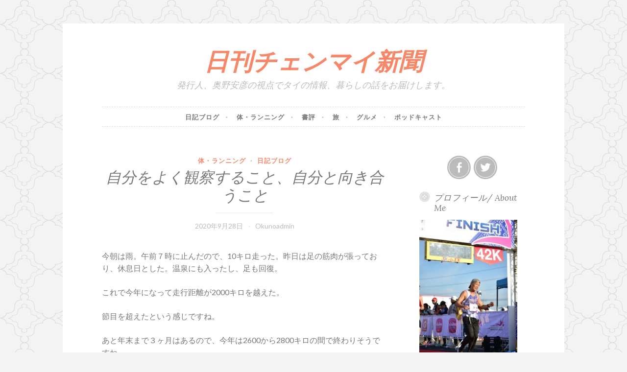

--- FILE ---
content_type: text/html; charset=UTF-8
request_url: http://norththai.jp/2020/09/28/%E8%87%AA%E5%88%86%E3%82%92%E3%82%88%E3%81%8F%E8%A6%B3%E5%AF%9F%E3%81%99%E3%82%8B%E3%81%93%E3%81%A8%E3%80%81%E8%87%AA%E5%88%86%E3%81%A8%E5%90%91%E3%81%8D%E5%90%88%E3%81%86%E3%81%93%E3%81%A8/
body_size: 15627
content:
<!DOCTYPE html>
<html lang="en-US">
<head>
<meta charset="UTF-8">
<meta name="viewport" content="width=device-width, initial-scale=1">
<link rel="profile" href="http://gmpg.org/xfn/11">
<link rel="pingback" href="http://norththai.jp/xmlrpc.php">

<title>自分をよく観察すること、自分と向き合うこと &#8211; 日刊チェンマイ新聞</title>
<meta name='robots' content='max-image-preview:large' />

            <script data-no-defer="1" data-ezscrex="false" data-cfasync="false" data-pagespeed-no-defer data-cookieconsent="ignore">
                var ctPublicFunctions = {"_ajax_nonce":"32564ee0c0","_rest_nonce":"b6317541b2","_ajax_url":"\/wp-admin\/admin-ajax.php","_rest_url":"http:\/\/norththai.jp\/wp-json\/","data__cookies_type":"none","data__ajax_type":"admin_ajax","text__wait_for_decoding":"Decoding the contact data, let us a few seconds to finish. Anti-Spam by CleanTalk","cookiePrefix":"","wprocket_detected":false}
            </script>
        
            <script data-no-defer="1" data-ezscrex="false" data-cfasync="false" data-pagespeed-no-defer data-cookieconsent="ignore">
                var ctPublic = {"_ajax_nonce":"32564ee0c0","settings__forms__check_internal":"0","settings__forms__check_external":"0","settings__forms__search_test":"1","settings__data__bot_detector_enabled":"1","blog_home":"http:\/\/norththai.jp\/","pixel__setting":"3","pixel__enabled":false,"pixel__url":"https:\/\/moderate6-v4.cleantalk.org\/pixel\/f7a958d2b9005f632a0b57ccd13f825b.gif","data__email_check_before_post":"1","data__cookies_type":"none","data__key_is_ok":true,"data__visible_fields_required":true,"data__to_local_storage":{"apbct_cookies_test":"%7B%22cookies_names%22%3A%5B%22apbct_timestamp%22%2C%22apbct_site_landing_ts%22%5D%2C%22check_value%22%3A%220b8cf3f77887f94660bebe248db7c10b%22%7D","apbct_site_landing_ts":"1769447153"},"wl_brandname":"Anti-Spam by CleanTalk","wl_brandname_short":"CleanTalk","ct_checkjs_key":838691604,"emailEncoderPassKey":"17fdb092e4ba6cf74fb4e6b22983536c","bot_detector_forms_excluded":"W10=","advancedCacheExists":false,"varnishCacheExists":false,"wc_ajax_add_to_cart":false}
            </script>
        <link rel='dns-prefetch' href='//moderate.cleantalk.org' />
<link rel='dns-prefetch' href='//fonts.googleapis.com' />
<link rel="alternate" type="application/rss+xml" title="日刊チェンマイ新聞 &raquo; Feed" href="http://norththai.jp/feed/" />
<link rel="alternate" type="application/rss+xml" title="日刊チェンマイ新聞 &raquo; Comments Feed" href="http://norththai.jp/comments/feed/" />
<link rel="alternate" type="application/rss+xml" title="日刊チェンマイ新聞 &raquo; 自分をよく観察すること、自分と向き合うこと Comments Feed" href="http://norththai.jp/2020/09/28/%e8%87%aa%e5%88%86%e3%82%92%e3%82%88%e3%81%8f%e8%a6%b3%e5%af%9f%e3%81%99%e3%82%8b%e3%81%93%e3%81%a8%e3%80%81%e8%87%aa%e5%88%86%e3%81%a8%e5%90%91%e3%81%8d%e5%90%88%e3%81%86%e3%81%93%e3%81%a8/feed/" />
<script type="text/javascript">
/* <![CDATA[ */
window._wpemojiSettings = {"baseUrl":"https:\/\/s.w.org\/images\/core\/emoji\/15.0.3\/72x72\/","ext":".png","svgUrl":"https:\/\/s.w.org\/images\/core\/emoji\/15.0.3\/svg\/","svgExt":".svg","source":{"concatemoji":"http:\/\/norththai.jp\/wp-includes\/js\/wp-emoji-release.min.js?ver=6.6.4"}};
/*! This file is auto-generated */
!function(i,n){var o,s,e;function c(e){try{var t={supportTests:e,timestamp:(new Date).valueOf()};sessionStorage.setItem(o,JSON.stringify(t))}catch(e){}}function p(e,t,n){e.clearRect(0,0,e.canvas.width,e.canvas.height),e.fillText(t,0,0);var t=new Uint32Array(e.getImageData(0,0,e.canvas.width,e.canvas.height).data),r=(e.clearRect(0,0,e.canvas.width,e.canvas.height),e.fillText(n,0,0),new Uint32Array(e.getImageData(0,0,e.canvas.width,e.canvas.height).data));return t.every(function(e,t){return e===r[t]})}function u(e,t,n){switch(t){case"flag":return n(e,"\ud83c\udff3\ufe0f\u200d\u26a7\ufe0f","\ud83c\udff3\ufe0f\u200b\u26a7\ufe0f")?!1:!n(e,"\ud83c\uddfa\ud83c\uddf3","\ud83c\uddfa\u200b\ud83c\uddf3")&&!n(e,"\ud83c\udff4\udb40\udc67\udb40\udc62\udb40\udc65\udb40\udc6e\udb40\udc67\udb40\udc7f","\ud83c\udff4\u200b\udb40\udc67\u200b\udb40\udc62\u200b\udb40\udc65\u200b\udb40\udc6e\u200b\udb40\udc67\u200b\udb40\udc7f");case"emoji":return!n(e,"\ud83d\udc26\u200d\u2b1b","\ud83d\udc26\u200b\u2b1b")}return!1}function f(e,t,n){var r="undefined"!=typeof WorkerGlobalScope&&self instanceof WorkerGlobalScope?new OffscreenCanvas(300,150):i.createElement("canvas"),a=r.getContext("2d",{willReadFrequently:!0}),o=(a.textBaseline="top",a.font="600 32px Arial",{});return e.forEach(function(e){o[e]=t(a,e,n)}),o}function t(e){var t=i.createElement("script");t.src=e,t.defer=!0,i.head.appendChild(t)}"undefined"!=typeof Promise&&(o="wpEmojiSettingsSupports",s=["flag","emoji"],n.supports={everything:!0,everythingExceptFlag:!0},e=new Promise(function(e){i.addEventListener("DOMContentLoaded",e,{once:!0})}),new Promise(function(t){var n=function(){try{var e=JSON.parse(sessionStorage.getItem(o));if("object"==typeof e&&"number"==typeof e.timestamp&&(new Date).valueOf()<e.timestamp+604800&&"object"==typeof e.supportTests)return e.supportTests}catch(e){}return null}();if(!n){if("undefined"!=typeof Worker&&"undefined"!=typeof OffscreenCanvas&&"undefined"!=typeof URL&&URL.createObjectURL&&"undefined"!=typeof Blob)try{var e="postMessage("+f.toString()+"("+[JSON.stringify(s),u.toString(),p.toString()].join(",")+"));",r=new Blob([e],{type:"text/javascript"}),a=new Worker(URL.createObjectURL(r),{name:"wpTestEmojiSupports"});return void(a.onmessage=function(e){c(n=e.data),a.terminate(),t(n)})}catch(e){}c(n=f(s,u,p))}t(n)}).then(function(e){for(var t in e)n.supports[t]=e[t],n.supports.everything=n.supports.everything&&n.supports[t],"flag"!==t&&(n.supports.everythingExceptFlag=n.supports.everythingExceptFlag&&n.supports[t]);n.supports.everythingExceptFlag=n.supports.everythingExceptFlag&&!n.supports.flag,n.DOMReady=!1,n.readyCallback=function(){n.DOMReady=!0}}).then(function(){return e}).then(function(){var e;n.supports.everything||(n.readyCallback(),(e=n.source||{}).concatemoji?t(e.concatemoji):e.wpemoji&&e.twemoji&&(t(e.twemoji),t(e.wpemoji)))}))}((window,document),window._wpemojiSettings);
/* ]]> */
</script>
<style id='wp-emoji-styles-inline-css' type='text/css'>

	img.wp-smiley, img.emoji {
		display: inline !important;
		border: none !important;
		box-shadow: none !important;
		height: 1em !important;
		width: 1em !important;
		margin: 0 0.07em !important;
		vertical-align: -0.1em !important;
		background: none !important;
		padding: 0 !important;
	}
</style>
<link rel='stylesheet' id='wp-block-library-css' href='http://norththai.jp/wp-includes/css/dist/block-library/style.min.css?ver=6.6.4' type='text/css' media='all' />
<style id='classic-theme-styles-inline-css' type='text/css'>
/*! This file is auto-generated */
.wp-block-button__link{color:#fff;background-color:#32373c;border-radius:9999px;box-shadow:none;text-decoration:none;padding:calc(.667em + 2px) calc(1.333em + 2px);font-size:1.125em}.wp-block-file__button{background:#32373c;color:#fff;text-decoration:none}
</style>
<style id='global-styles-inline-css' type='text/css'>
:root{--wp--preset--aspect-ratio--square: 1;--wp--preset--aspect-ratio--4-3: 4/3;--wp--preset--aspect-ratio--3-4: 3/4;--wp--preset--aspect-ratio--3-2: 3/2;--wp--preset--aspect-ratio--2-3: 2/3;--wp--preset--aspect-ratio--16-9: 16/9;--wp--preset--aspect-ratio--9-16: 9/16;--wp--preset--color--black: #000000;--wp--preset--color--cyan-bluish-gray: #abb8c3;--wp--preset--color--white: #ffffff;--wp--preset--color--pale-pink: #f78da7;--wp--preset--color--vivid-red: #cf2e2e;--wp--preset--color--luminous-vivid-orange: #ff6900;--wp--preset--color--luminous-vivid-amber: #fcb900;--wp--preset--color--light-green-cyan: #7bdcb5;--wp--preset--color--vivid-green-cyan: #00d084;--wp--preset--color--pale-cyan-blue: #8ed1fc;--wp--preset--color--vivid-cyan-blue: #0693e3;--wp--preset--color--vivid-purple: #9b51e0;--wp--preset--gradient--vivid-cyan-blue-to-vivid-purple: linear-gradient(135deg,rgba(6,147,227,1) 0%,rgb(155,81,224) 100%);--wp--preset--gradient--light-green-cyan-to-vivid-green-cyan: linear-gradient(135deg,rgb(122,220,180) 0%,rgb(0,208,130) 100%);--wp--preset--gradient--luminous-vivid-amber-to-luminous-vivid-orange: linear-gradient(135deg,rgba(252,185,0,1) 0%,rgba(255,105,0,1) 100%);--wp--preset--gradient--luminous-vivid-orange-to-vivid-red: linear-gradient(135deg,rgba(255,105,0,1) 0%,rgb(207,46,46) 100%);--wp--preset--gradient--very-light-gray-to-cyan-bluish-gray: linear-gradient(135deg,rgb(238,238,238) 0%,rgb(169,184,195) 100%);--wp--preset--gradient--cool-to-warm-spectrum: linear-gradient(135deg,rgb(74,234,220) 0%,rgb(151,120,209) 20%,rgb(207,42,186) 40%,rgb(238,44,130) 60%,rgb(251,105,98) 80%,rgb(254,248,76) 100%);--wp--preset--gradient--blush-light-purple: linear-gradient(135deg,rgb(255,206,236) 0%,rgb(152,150,240) 100%);--wp--preset--gradient--blush-bordeaux: linear-gradient(135deg,rgb(254,205,165) 0%,rgb(254,45,45) 50%,rgb(107,0,62) 100%);--wp--preset--gradient--luminous-dusk: linear-gradient(135deg,rgb(255,203,112) 0%,rgb(199,81,192) 50%,rgb(65,88,208) 100%);--wp--preset--gradient--pale-ocean: linear-gradient(135deg,rgb(255,245,203) 0%,rgb(182,227,212) 50%,rgb(51,167,181) 100%);--wp--preset--gradient--electric-grass: linear-gradient(135deg,rgb(202,248,128) 0%,rgb(113,206,126) 100%);--wp--preset--gradient--midnight: linear-gradient(135deg,rgb(2,3,129) 0%,rgb(40,116,252) 100%);--wp--preset--font-size--small: 13px;--wp--preset--font-size--medium: 20px;--wp--preset--font-size--large: 36px;--wp--preset--font-size--x-large: 42px;--wp--preset--spacing--20: 0.44rem;--wp--preset--spacing--30: 0.67rem;--wp--preset--spacing--40: 1rem;--wp--preset--spacing--50: 1.5rem;--wp--preset--spacing--60: 2.25rem;--wp--preset--spacing--70: 3.38rem;--wp--preset--spacing--80: 5.06rem;--wp--preset--shadow--natural: 6px 6px 9px rgba(0, 0, 0, 0.2);--wp--preset--shadow--deep: 12px 12px 50px rgba(0, 0, 0, 0.4);--wp--preset--shadow--sharp: 6px 6px 0px rgba(0, 0, 0, 0.2);--wp--preset--shadow--outlined: 6px 6px 0px -3px rgba(255, 255, 255, 1), 6px 6px rgba(0, 0, 0, 1);--wp--preset--shadow--crisp: 6px 6px 0px rgba(0, 0, 0, 1);}:where(.is-layout-flex){gap: 0.5em;}:where(.is-layout-grid){gap: 0.5em;}body .is-layout-flex{display: flex;}.is-layout-flex{flex-wrap: wrap;align-items: center;}.is-layout-flex > :is(*, div){margin: 0;}body .is-layout-grid{display: grid;}.is-layout-grid > :is(*, div){margin: 0;}:where(.wp-block-columns.is-layout-flex){gap: 2em;}:where(.wp-block-columns.is-layout-grid){gap: 2em;}:where(.wp-block-post-template.is-layout-flex){gap: 1.25em;}:where(.wp-block-post-template.is-layout-grid){gap: 1.25em;}.has-black-color{color: var(--wp--preset--color--black) !important;}.has-cyan-bluish-gray-color{color: var(--wp--preset--color--cyan-bluish-gray) !important;}.has-white-color{color: var(--wp--preset--color--white) !important;}.has-pale-pink-color{color: var(--wp--preset--color--pale-pink) !important;}.has-vivid-red-color{color: var(--wp--preset--color--vivid-red) !important;}.has-luminous-vivid-orange-color{color: var(--wp--preset--color--luminous-vivid-orange) !important;}.has-luminous-vivid-amber-color{color: var(--wp--preset--color--luminous-vivid-amber) !important;}.has-light-green-cyan-color{color: var(--wp--preset--color--light-green-cyan) !important;}.has-vivid-green-cyan-color{color: var(--wp--preset--color--vivid-green-cyan) !important;}.has-pale-cyan-blue-color{color: var(--wp--preset--color--pale-cyan-blue) !important;}.has-vivid-cyan-blue-color{color: var(--wp--preset--color--vivid-cyan-blue) !important;}.has-vivid-purple-color{color: var(--wp--preset--color--vivid-purple) !important;}.has-black-background-color{background-color: var(--wp--preset--color--black) !important;}.has-cyan-bluish-gray-background-color{background-color: var(--wp--preset--color--cyan-bluish-gray) !important;}.has-white-background-color{background-color: var(--wp--preset--color--white) !important;}.has-pale-pink-background-color{background-color: var(--wp--preset--color--pale-pink) !important;}.has-vivid-red-background-color{background-color: var(--wp--preset--color--vivid-red) !important;}.has-luminous-vivid-orange-background-color{background-color: var(--wp--preset--color--luminous-vivid-orange) !important;}.has-luminous-vivid-amber-background-color{background-color: var(--wp--preset--color--luminous-vivid-amber) !important;}.has-light-green-cyan-background-color{background-color: var(--wp--preset--color--light-green-cyan) !important;}.has-vivid-green-cyan-background-color{background-color: var(--wp--preset--color--vivid-green-cyan) !important;}.has-pale-cyan-blue-background-color{background-color: var(--wp--preset--color--pale-cyan-blue) !important;}.has-vivid-cyan-blue-background-color{background-color: var(--wp--preset--color--vivid-cyan-blue) !important;}.has-vivid-purple-background-color{background-color: var(--wp--preset--color--vivid-purple) !important;}.has-black-border-color{border-color: var(--wp--preset--color--black) !important;}.has-cyan-bluish-gray-border-color{border-color: var(--wp--preset--color--cyan-bluish-gray) !important;}.has-white-border-color{border-color: var(--wp--preset--color--white) !important;}.has-pale-pink-border-color{border-color: var(--wp--preset--color--pale-pink) !important;}.has-vivid-red-border-color{border-color: var(--wp--preset--color--vivid-red) !important;}.has-luminous-vivid-orange-border-color{border-color: var(--wp--preset--color--luminous-vivid-orange) !important;}.has-luminous-vivid-amber-border-color{border-color: var(--wp--preset--color--luminous-vivid-amber) !important;}.has-light-green-cyan-border-color{border-color: var(--wp--preset--color--light-green-cyan) !important;}.has-vivid-green-cyan-border-color{border-color: var(--wp--preset--color--vivid-green-cyan) !important;}.has-pale-cyan-blue-border-color{border-color: var(--wp--preset--color--pale-cyan-blue) !important;}.has-vivid-cyan-blue-border-color{border-color: var(--wp--preset--color--vivid-cyan-blue) !important;}.has-vivid-purple-border-color{border-color: var(--wp--preset--color--vivid-purple) !important;}.has-vivid-cyan-blue-to-vivid-purple-gradient-background{background: var(--wp--preset--gradient--vivid-cyan-blue-to-vivid-purple) !important;}.has-light-green-cyan-to-vivid-green-cyan-gradient-background{background: var(--wp--preset--gradient--light-green-cyan-to-vivid-green-cyan) !important;}.has-luminous-vivid-amber-to-luminous-vivid-orange-gradient-background{background: var(--wp--preset--gradient--luminous-vivid-amber-to-luminous-vivid-orange) !important;}.has-luminous-vivid-orange-to-vivid-red-gradient-background{background: var(--wp--preset--gradient--luminous-vivid-orange-to-vivid-red) !important;}.has-very-light-gray-to-cyan-bluish-gray-gradient-background{background: var(--wp--preset--gradient--very-light-gray-to-cyan-bluish-gray) !important;}.has-cool-to-warm-spectrum-gradient-background{background: var(--wp--preset--gradient--cool-to-warm-spectrum) !important;}.has-blush-light-purple-gradient-background{background: var(--wp--preset--gradient--blush-light-purple) !important;}.has-blush-bordeaux-gradient-background{background: var(--wp--preset--gradient--blush-bordeaux) !important;}.has-luminous-dusk-gradient-background{background: var(--wp--preset--gradient--luminous-dusk) !important;}.has-pale-ocean-gradient-background{background: var(--wp--preset--gradient--pale-ocean) !important;}.has-electric-grass-gradient-background{background: var(--wp--preset--gradient--electric-grass) !important;}.has-midnight-gradient-background{background: var(--wp--preset--gradient--midnight) !important;}.has-small-font-size{font-size: var(--wp--preset--font-size--small) !important;}.has-medium-font-size{font-size: var(--wp--preset--font-size--medium) !important;}.has-large-font-size{font-size: var(--wp--preset--font-size--large) !important;}.has-x-large-font-size{font-size: var(--wp--preset--font-size--x-large) !important;}
:where(.wp-block-post-template.is-layout-flex){gap: 1.25em;}:where(.wp-block-post-template.is-layout-grid){gap: 1.25em;}
:where(.wp-block-columns.is-layout-flex){gap: 2em;}:where(.wp-block-columns.is-layout-grid){gap: 2em;}
:root :where(.wp-block-pullquote){font-size: 1.5em;line-height: 1.6;}
</style>
<link rel='stylesheet' id='ct_public_css-css' href='http://norththai.jp/wp-content/plugins/cleantalk-spam-protect/css/cleantalk-public.min.css?ver=6.40' type='text/css' media='all' />
<link rel='stylesheet' id='ct_email_decoder_css-css' href='http://norththai.jp/wp-content/plugins/cleantalk-spam-protect/css/cleantalk-email-decoder.min.css?ver=6.40' type='text/css' media='all' />
<link rel='stylesheet' id='ssb-front-css-css' href='http://norththai.jp/wp-content/plugins/simple-social-buttons/assets/css/front.css?ver=5.3.1' type='text/css' media='all' />
<link rel='stylesheet' id='wp-show-posts-css' href='http://norththai.jp/wp-content/plugins/wp-show-posts/css/wp-show-posts-min.css?ver=1.1.6' type='text/css' media='all' />
<link rel='stylesheet' id='button-style-css' href='http://norththai.jp/wp-content/themes/button/style.css?ver=6.6.4' type='text/css' media='all' />
<link rel='stylesheet' id='button-fonts-css' href='//fonts.googleapis.com/css?family=Lato%3A400%2C300%2C300italic%2C400italic%2C700%2C700italic%7CLora%3A400italic%2C700italic&#038;subset=latin%2Clatin-ext' type='text/css' media='all' />
<link rel='stylesheet' id='genericons-css' href='http://norththai.jp/wp-content/themes/button/fonts/genericons.css' type='text/css' media='all' />
<script type="text/javascript" src="http://norththai.jp/wp-content/plugins/simple-social-buttons/assets/js/frontend-blocks.js?ver=5.3.1" id="ssb-blocks-front-js-js"></script>
<script type="text/javascript" src="http://norththai.jp/wp-includes/js/jquery/jquery.min.js?ver=3.7.1" id="jquery-core-js"></script>
<script type="text/javascript" src="http://norththai.jp/wp-includes/js/jquery/jquery-migrate.min.js?ver=3.4.1" id="jquery-migrate-js"></script>
<script type="text/javascript" data-pagespeed-no-defer src="http://norththai.jp/wp-content/plugins/cleantalk-spam-protect/js/apbct-public-bundle.min.js?ver=6.40" id="ct_public_functions-js"></script>
<script type="text/javascript" src="https://moderate.cleantalk.org/ct-bot-detector-wrapper.js?ver=6.40" id="ct_bot_detector-js"></script>
<script type="text/javascript" id="ssb-front-js-js-extra">
/* <![CDATA[ */
var SSB = {"ajax_url":"http:\/\/norththai.jp\/wp-admin\/admin-ajax.php","fb_share_nonce":"ffbc8fa10c"};
/* ]]> */
</script>
<script type="text/javascript" src="http://norththai.jp/wp-content/plugins/simple-social-buttons/assets/js/front.js?ver=5.3.1" id="ssb-front-js-js"></script>
<link rel="https://api.w.org/" href="http://norththai.jp/wp-json/" /><link rel="alternate" title="JSON" type="application/json" href="http://norththai.jp/wp-json/wp/v2/posts/225" /><link rel="EditURI" type="application/rsd+xml" title="RSD" href="http://norththai.jp/xmlrpc.php?rsd" />
<meta name="generator" content="WordPress 6.6.4" />
<link rel="canonical" href="http://norththai.jp/2020/09/28/%e8%87%aa%e5%88%86%e3%82%92%e3%82%88%e3%81%8f%e8%a6%b3%e5%af%9f%e3%81%99%e3%82%8b%e3%81%93%e3%81%a8%e3%80%81%e8%87%aa%e5%88%86%e3%81%a8%e5%90%91%e3%81%8d%e5%90%88%e3%81%86%e3%81%93%e3%81%a8/" />
<link rel='shortlink' href='http://norththai.jp/?p=225' />
<link rel="alternate" title="oEmbed (JSON)" type="application/json+oembed" href="http://norththai.jp/wp-json/oembed/1.0/embed?url=http%3A%2F%2Fnorththai.jp%2F2020%2F09%2F28%2F%25e8%2587%25aa%25e5%2588%2586%25e3%2582%2592%25e3%2582%2588%25e3%2581%258f%25e8%25a6%25b3%25e5%25af%259f%25e3%2581%2599%25e3%2582%258b%25e3%2581%2593%25e3%2581%25a8%25e3%2580%2581%25e8%2587%25aa%25e5%2588%2586%25e3%2581%25a8%25e5%2590%2591%25e3%2581%258d%25e5%2590%2588%25e3%2581%2586%25e3%2581%2593%25e3%2581%25a8%2F" />
<link rel="alternate" title="oEmbed (XML)" type="text/xml+oembed" href="http://norththai.jp/wp-json/oembed/1.0/embed?url=http%3A%2F%2Fnorththai.jp%2F2020%2F09%2F28%2F%25e8%2587%25aa%25e5%2588%2586%25e3%2582%2592%25e3%2582%2588%25e3%2581%258f%25e8%25a6%25b3%25e5%25af%259f%25e3%2581%2599%25e3%2582%258b%25e3%2581%2593%25e3%2581%25a8%25e3%2580%2581%25e8%2587%25aa%25e5%2588%2586%25e3%2581%25a8%25e5%2590%2591%25e3%2581%258d%25e5%2590%2588%25e3%2581%2586%25e3%2581%2593%25e3%2581%25a8%2F&#038;format=xml" />
 <style media="screen">

		.simplesocialbuttons.simplesocialbuttons_inline .ssb-fb-like {
	  margin: ;
	}
		 /*inline margin*/
	
	
	
	
	
		.simplesocialbuttons.simplesocialbuttons_inline.simplesocial-round-icon button{
	  margin: ;
	}

	
			 /*margin-digbar*/

	
	
	
	
	
	
	
</style>

<!-- Open Graph Meta Tags generated by Simple Social Buttons 5.3.1 -->
<meta property="og:title" content="自分をよく観察すること、自分と向き合うこと - 日刊チェンマイ新聞" />
<meta property="og:description" content="楽しい気持ちで走ろうっていうけど、その境地に達することなかなか簡単じゃない。走っていて楽しいの？って聞かれたら、「あんまり楽しくはないなぁ」" />
<meta property="og:url" content="http://norththai.jp/2020/09/28/%e8%87%aa%e5%88%86%e3%82%92%e3%82%88%e3%81%8f%e8%a6%b3%e5%af%9f%e3%81%99%e3%82%8b%e3%81%93%e3%81%a8%e3%80%81%e8%87%aa%e5%88%86%e3%81%a8%e5%90%91%e3%81%8d%e5%90%88%e3%81%86%e3%81%93%e3%81%a8/" />
<meta property="og:site_name" content="日刊チェンマイ新聞" />
<meta property="og:image" content="http://norththai.jp/wp-content/uploads/2020/09/IMG_1150.jpeg" />
<meta name="twitter:card" content="summary_large_image" />
<meta name="twitter:description" content="楽しい気持ちで走ろうっていうけど、その境地に達することなかなか簡単じゃない。走っていて楽しいの？って聞かれたら、「あんまり楽しくはないなぁ」" />
<meta name="twitter:title" content="自分をよく観察すること、自分と向き合うこと - 日刊チェンマイ新聞" />
<meta property="twitter:image" content="http://norththai.jp/wp-content/uploads/2020/09/IMG_1150.jpeg" />
<link rel="apple-touch-icon" sizes="180x180" href="/wp-content/uploads/fbrfg/apple-touch-icon.png">
<link rel="icon" type="image/png" sizes="32x32" href="/wp-content/uploads/fbrfg/favicon-32x32.png">
<link rel="icon" type="image/png" sizes="16x16" href="/wp-content/uploads/fbrfg/favicon-16x16.png">
<link rel="manifest" href="/wp-content/uploads/fbrfg/site.webmanifest">
<link rel="mask-icon" href="/wp-content/uploads/fbrfg/safari-pinned-tab.svg" color="#5bbad5">
<link rel="shortcut icon" href="/wp-content/uploads/fbrfg/favicon.ico">
<meta name="msapplication-TileColor" content="#da532c">
<meta name="msapplication-config" content="/wp-content/uploads/fbrfg/browserconfig.xml">
<meta name="theme-color" content="#ffffff"><style type="text/css" id="custom-background-css">
body.custom-background { background-image: url("http://norththai.jp/wp-content/themes/button/img/buttonbg20151103.png"); background-position: left top; background-size: auto; background-repeat: repeat; background-attachment: scroll; }
</style>
	</head>

<body class="post-template-default single single-post postid-225 single-format-standard custom-background group-blog">
<div id="page" class="hfeed site">
	<a class="skip-link screen-reader-text" href="#content">Skip to content</a>

	<header id="masthead" class="site-header" role="banner">
		<div class="site-branding">
									<h1 class="site-title"><a href="http://norththai.jp/" rel="home">日刊チェンマイ新聞</a></h1>
			<h2 class="site-description">発行人、奥野安彦の視点でタイの情報、暮らしの話をお届けします。</h2>
		</div><!-- .site-branding -->
	</header><!-- #masthead -->

	<nav id="site-navigation" class="main-navigation" role="navigation">
		<button class="menu-toggle" aria-controls="primary-menu" aria-expanded="false">Menu</button>
		<div class="menu-cate-container"><ul id="primary-menu" class="menu"><li id="menu-item-31" class="menu-item menu-item-type-taxonomy menu-item-object-category current-post-ancestor current-menu-parent current-post-parent menu-item-31"><a href="http://norththai.jp/category/%e6%97%a5%e8%a8%98%e3%83%96%e3%83%ad%e3%82%b0/">日記ブログ</a></li>
<li id="menu-item-32" class="menu-item menu-item-type-taxonomy menu-item-object-category current-post-ancestor current-menu-parent current-post-parent menu-item-32"><a href="http://norththai.jp/category/%e4%bd%93%e3%83%bb%e3%83%a9%e3%83%b3%e3%83%8b%e3%83%b3%e3%82%b0/">体・ランニング</a></li>
<li id="menu-item-33" class="menu-item menu-item-type-taxonomy menu-item-object-category menu-item-33"><a href="http://norththai.jp/category/%e6%9b%b8%e8%a9%95/">書評</a></li>
<li id="menu-item-34" class="menu-item menu-item-type-taxonomy menu-item-object-category menu-item-34"><a href="http://norththai.jp/category/%e6%97%85/">旅</a></li>
<li id="menu-item-35" class="menu-item menu-item-type-taxonomy menu-item-object-category menu-item-35"><a href="http://norththai.jp/category/%e3%82%b0%e3%83%ab%e3%83%a1/">グルメ</a></li>
<li id="menu-item-36" class="menu-item menu-item-type-taxonomy menu-item-object-category menu-item-36"><a href="http://norththai.jp/category/%e3%83%9d%e3%83%83%e3%83%89%e3%82%ad%e3%83%a3%e3%82%b9%e3%83%88/">ポッドキャスト</a></li>
</ul></div>	</nav><!-- #site-navigation -->

	</header><!-- #masthead -->

	<div id="content" class="site-content">
	<div id="primary" class="content-area">
		<main id="main" class="site-main" role="main">

		
			
<article id="post-225" class="post-225 post type-post status-publish format-standard has-post-thumbnail hentry category-3 category-1 tag-65 tag-64">
	<header class="entry-header">
		<span class="cat-links"><a href="http://norththai.jp/category/%e4%bd%93%e3%83%bb%e3%83%a9%e3%83%b3%e3%83%8b%e3%83%b3%e3%82%b0/" rel="category tag">体・ランニング</a> &middot; <a href="http://norththai.jp/category/%e6%97%a5%e8%a8%98%e3%83%96%e3%83%ad%e3%82%b0/" rel="category tag">日記ブログ</a></span>
					<h1 class="entry-title">自分をよく観察すること、自分と向き合うこと</h1>		
		<div class="entry-meta">
			<span class="posted-on"><a href="http://norththai.jp/2020/09/28/%e8%87%aa%e5%88%86%e3%82%92%e3%82%88%e3%81%8f%e8%a6%b3%e5%af%9f%e3%81%99%e3%82%8b%e3%81%93%e3%81%a8%e3%80%81%e8%87%aa%e5%88%86%e3%81%a8%e5%90%91%e3%81%8d%e5%90%88%e3%81%86%e3%81%93%e3%81%a8/" rel="bookmark"><time class="entry-date published" datetime="2020-09-28T18:41:02+09:00">2020年9月28日</time><time class="updated" datetime="2024-09-11T17:28:35+09:00">2024年9月11日</time></a></span><span class="byline"> <span class="author vcard"><a class="url fn n" href="http://norththai.jp/author/okunoadmin/">Okunoadmin</a></span></span>		</div>
	</header><!-- .entry-header -->

	<div class="entry-content">
		
<p>今朝は雨。午前７時に止んだので、10キロ走った。昨日は足の筋肉が張っており、休息日とした。温泉にも入ったし、足も回復。</p>



<p>これで今年になって走行距離が2000キロを越えた。</p>



<p>節目を超えたという感じですね。</p>



<p>あと年末まで３ヶ月はあるので、今年は2600から2800キロの間で終わりそうですね。</p>



<p>雨上がりは涼しいので走りやすい。</p>



<p>今朝はナイキグローバルコーチが行うガイドランを聞きながら走る。</p>



<p>英語だけど何度も聞いているとほぼわかる。聞きやすい英語だし。</p>



<p>コーチが話す内容で大事なポイントとは「自分をよく観察すること、自分と向き合うこと」この二点が一番多い。走るってとっても単純なこと。ゲーム性もほとんどないし、とってもストイックなことです。</p>



<p>習慣化してしまったからまず走り出す。走り始めは体がだるい、しんどい、</p>



<p>でも、だんだん、体があったまってくると軽快に走れるようになる。</p>



<p>心臓からせっせと血液を押し出しって体に送る。だんだんまたしんどくなる。</p>



<p>やめたくなる気持ちも少しは出てくる。でも、毎日のことだからと</p>



<p>走り続ける。要は頑張れるという感じだ。習慣とはすごいことだ。</p>



<p>そして、自然と自分自身と向き合う。</p>



<p>楽しい気持ちで走ろうっていうけど、その境地に達することなかなか簡単じゃない。走っていて楽しいの？って聞かれたら、「あんまり楽しくはないなぁ」</p>



<p>答えるだろう。たまに楽しいというか体がどんどん動く！という感覚が起こることがあるけど。あと、僕がやっていることがある。僕は笑顔でなるべく走るようにしている。</p>



<p>笑顔にするとすれちがって走る人が笑顔を返してくれることがある。これは気持ちがいい瞬間ではある。勝手に同士だと思えてくる。</p>



<p>毎日走っていると顔見知りになるもんです。毎日、怖い顔を付け合わせるんではなく、笑顔で挨拶できれば気持ちも和む。こうした付き合いもいい。</p>



<p>走り終わると今日もできたと自分を褒める。本当にお疲れ様だ。</p>



<p>要はこの繰り返し。人生そのものかもしれない。毎日、生きる訓練をしている</p>



<p>と思うことがある。</p>



<p>訪問ありがとう。</p>



<p>奥野安彦</p>
<div class="simplesocialbuttons simplesocial-round-icon simplesocialbuttons_inline simplesocialbuttons-align-left post-225 post  simplesocialbuttons-inline-no-animation">
<button class="simplesocial-fb-share"  rel="nofollow"  target="_blank"  aria-label="Facebook Share" data-href="https://www.facebook.com/sharer/sharer.php?u=http://norththai.jp/2020/09/28/%e8%87%aa%e5%88%86%e3%82%92%e3%82%88%e3%81%8f%e8%a6%b3%e5%af%9f%e3%81%99%e3%82%8b%e3%81%93%e3%81%a8%e3%80%81%e8%87%aa%e5%88%86%e3%81%a8%e5%90%91%e3%81%8d%e5%90%88%e3%81%86%e3%81%93%e3%81%a8/" onclick="javascript:window.open(this.dataset.href, '', 'menubar=no,toolbar=no,resizable=yes,scrollbars=yes,height=600,width=600');return false;"><span class="simplesocialtxt">Facebook </span> </button>
<button class="simplesocial-twt-share"  rel="nofollow"  target="_blank"  aria-label="Twitter Share" data-href="https://twitter.com/intent/tweet?text=%E8%87%AA%E5%88%86%E3%82%92%E3%82%88%E3%81%8F%E8%A6%B3%E5%AF%9F%E3%81%99%E3%82%8B%E3%81%93%E3%81%A8%E3%80%81%E8%87%AA%E5%88%86%E3%81%A8%E5%90%91%E3%81%8D%E5%90%88%E3%81%86%E3%81%93%E3%81%A8&url=http://norththai.jp/2020/09/28/%e8%87%aa%e5%88%86%e3%82%92%e3%82%88%e3%81%8f%e8%a6%b3%e5%af%9f%e3%81%99%e3%82%8b%e3%81%93%e3%81%a8%e3%80%81%e8%87%aa%e5%88%86%e3%81%a8%e5%90%91%e3%81%8d%e5%90%88%e3%81%86%e3%81%93%e3%81%a8/" onclick="javascript:window.open(this.dataset.href, '', 'menubar=no,toolbar=no,resizable=yes,scrollbars=yes,height=600,width=600');return false;"><span class="simplesocialtxt">Twitter</span> </button>
</div>
			</div><!-- .entry-content -->

	<footer class="entry-footer">
		<div class="tags-links"><a href="http://norththai.jp/tag/%e3%83%8a%e3%82%a4%e3%82%ad%e3%82%b0%e3%83%ad%e3%83%bc%e3%83%90%e3%83%ab%e3%82%b3%e3%83%bc%e3%83%81/" rel="tag">ナイキグローバルコーチ</a> <a href="http://norththai.jp/tag/%e8%b5%b0%e8%a1%8c%e8%b7%9d%e9%9b%a2/" rel="tag">走行距離</a></div>	</footer><!-- .entry-footer -->
</article><!-- #post-## -->


			
	<nav class="navigation post-navigation" aria-label="Posts">
		<h2 class="screen-reader-text">Post navigation</h2>
		<div class="nav-links"><div class="nav-previous"><a href="http://norththai.jp/2020/09/28/%e3%83%89%e3%82%a4%e3%82%b5%e3%82%b1%e3%83%83%e3%83%88%e6%b8%a9%e6%b3%89/" rel="prev"><span class="meta-nav">Previous Post</span> ドイサケット温泉</a></div><div class="nav-next"><a href="http://norththai.jp/2020/09/30/%e3%82%b3%e3%82%a6%e3%82%b1%e3%83%b3%e3%83%86%e3%83%84%e3%81%95%e3%82%93/" rel="next"><span class="meta-nav">Next Post</span> コウケンテツさん</a></div></div>
	</nav>
			
		
		</main><!-- #main -->
	</div><!-- #primary -->



<div id="secondary" class="widget-area" role="complementary">

			<div class="social-links"><ul id="menu-social-menu" class="menu"><li id="menu-item-47" class="menu-item menu-item-type-custom menu-item-object-custom menu-item-47"><a href="https://www.facebook.com/yasuhiko.okuno/"><span class="screen-reader-text">Facebook</span></a></li>
<li id="menu-item-48" class="menu-item menu-item-type-custom menu-item-object-custom menu-item-48"><a href="https://twitter.com/okunoy2"><span class="screen-reader-text">twitter</span></a></li>
</ul></div>	
	<aside id="text-3" class="widget widget_text"><h1 class="widget-title">プロフィール/ About Me</h1>			<div class="textwidget"><p><img loading="lazy" decoding="async" class="alignnone size-medium wp-image-26" src="http://norththai.jp/wp-content/uploads/2020/09/４２キロ完走-200x300.jpg" alt="" width="200" height="300" srcset="http://norththai.jp/wp-content/uploads/2020/09/４２キロ完走-200x300.jpg 200w, http://norththai.jp/wp-content/uploads/2020/09/４２キロ完走-683x1024.jpg 683w, http://norththai.jp/wp-content/uploads/2020/09/４２キロ完走-768x1152.jpg 768w, http://norththai.jp/wp-content/uploads/2020/09/４２キロ完走-1024x1536.jpg 1024w, http://norththai.jp/wp-content/uploads/2020/09/４２キロ完走-1365x2048.jpg 1365w, http://norththai.jp/wp-content/uploads/2020/09/４２キロ完走-982x1473.jpg 982w, http://norththai.jp/wp-content/uploads/2020/09/４２キロ完走-267x400.jpg 267w, http://norththai.jp/wp-content/uploads/2020/09/４２キロ完走-scaled.jpg 1707w" sizes="(max-width: 200px) 100vw, 200px" /></p>
<p>奥野安彦　Okuno Yasuhiko</p>
<p>写真家、ビデオグラファー、会社代表<br />
日本時代は雑誌をメインに仕事をしており世界４５か国を巡った。<br />
2004年からタイチェンマイ に家族で移住。<br />
映像制作会社　K.M.TOMYAM CO.,LTD.を立ち上げる。<br />
タイ人スタッフとともに東南アジアを領域に仕事をする。<br />
趣味はランニング 2019年５９歳の時に初フルマラソン完走</p>
</div>
		</aside><aside id="text-4" class="widget widget_text"><h1 class="widget-title">著作</h1>			<div class="textwidget"><p>写真集「ウブントゥ」南アフリカに生きる（第三書館）<br />
写真集「BODY」パラリンピックアスリート（リトル・モア）<br />
写真集「瓦礫の風貌」阪神淡路第震災の記録（リトル・モア）<br />
共著　「パラリンピック物語」（リトル・モア）<br />
共著　「てつびん物語」阪神淡路第震災のある被災者の記録（偕成社）<br />
共著　「ガジュマルの木の下で」HIIV感染孤児と暮らすミワ母さんの物語（岩波書店）<br />
共著　「チョルムニ 韓国の若者たち」早川書房</p>
</div>
		</aside><aside id="custom_html-3" class="widget_text widget widget_custom_html"><h1 class="widget-title">過去の言いタイ</h1><div class="textwidget custom-html-widget"><iframe src="https://rcm-fe.amazon-adsystem.com/e/cm?o=9&p=6&l=ur1&category=amazonrotate&f=ifr&linkID=b9bbf356fd0b83ce8fb55fe983164f29&t=thai0616-22&tracking_id=thai0616-22" width="120" height="150" scrolling="no" border="0" marginwidth="0" style="border:none;" frameborder="0"></iframe>
<iframe style="width:120px;height:240px;" marginwidth="0" marginheight="0" scrolling="no" frameborder="0" src="https://rcm-fe.amazon-adsystem.com/e/cm?ref=tf_til&t=thai0616-22&m=amazon&o=9&p=8&l=as1&IS1=1&detail=1&asins=4087469832&linkId=a6e7cbb30d68bcadede7a6784910d2b3&bc1=FFFFFF&lt1=_top&fc1=333333&lc1=0066C0&bg1=FFFFFF&f=ifr">
    </iframe></div></aside><aside id="custom_html-4" class="widget_text widget widget_custom_html"><h1 class="widget-title">BORN TO RUN 走るために生まれた ウルトラランナーVS人類最強の“走る民族&#8221;</h1><div class="textwidget custom-html-widget"><iframe style="width:120px;height:240px;" marginwidth="0" marginheight="0" scrolling="no" frameborder="0" src="https://rcm-fe.amazon-adsystem.com/e/cm?ref=tf_til&t=thai0616-22&m=amazon&o=9&p=8&l=as1&IS1=1&detail=1&asins=B008YOHECQ&linkId=a1112203354dcde863903586a2bc67f2&bc1=ffffff&lt1=_top&fc1=333333&lc1=0066c0&bg1=ffffff&f=ifr">
    </iframe>
<iframe src="https://rcm-fe.amazon-adsystem.com/e/cm?o=9&p=13&l=ur1&category=audible&banner=07J5KH0DSN7BCRWR0F82&f=ifr&linkID=cd036307ed33edcd056467edaf04b8c4&t=thai0616-22&tracking_id=thai0616-22" width="468" height="60" scrolling="no" border="0" marginwidth="0" style="border:none;" frameborder="0"></iframe></div></aside><aside id="custom_html-5" class="widget_text widget widget_custom_html"><h1 class="widget-title">上記はオーディオブックスのバーなー</h1><div class="textwidget custom-html-widget"><a href="https://hb.afl.rakuten.co.jp/hsc/1cfb9e70.f0a8e955.1cfb9d7c.b42abea6/?link_type=pict&ut=eyJwYWdlIjoic2hvcCIsInR5cGUiOiJwaWN0IiwiY29sIjowLCJjYXQiOiI0NCIsImJhbiI6IjQ2MDEzOSJ9" target="_blank" rel="nofollow sponsored noopener" style="word-wrap:break-word;"><img src="https://hbb.afl.rakuten.co.jp/hsb/1cfb9e70.f0a8e955.1cfb9d7c.b42abea6/?me_id=1&me_adv_id=460139&t=pict" border="0" style="margin:2px" alt="" title=""></a>
<a href="https://hb.afl.rakuten.co.jp/hsc/1cfb9f58.0deaef56.1cfb9d7c.b42abea6/?link_type=pict&ut=eyJwYWdlIjoic2hvcCIsInR5cGUiOiJwaWN0IiwiY29sIjowLCJjYXQiOiI1OCIsImJhbiI6IjE1NTM2NDMifQ%3D%3D" target="_blank" rel="nofollow sponsored noopener" style="word-wrap:break-word;"><img src="https://hbb.afl.rakuten.co.jp/hsb/1cfb9f58.0deaef56.1cfb9d7c.b42abea6/?me_id=1&me_adv_id=1553643&t=pict" border="0" style="margin:2px" alt="" title=""></a>
<iframe style="width:120px;height:240px;" marginwidth="0" marginheight="0" scrolling="no" frameborder="0" src="https://rcm-fe.amazon-adsystem.com/e/cm?ref=tf_til&t=thai0616-22&m=amazon&o=9&p=8&l=as1&IS1=1&detail=1&asins=B00JDLBEFW&linkId=a8800738ff3dba9d576b94b8ef22686d&bc1=ffffff&lt1=_top&fc1=333333&lc1=0066c0&bg1=ffffff&f=ifr">
    </iframe>
</div></aside><aside id="search-2" class="widget widget_search"><form role="search" method="get" class="search-form" action="http://norththai.jp/">
				<label>
					<span class="screen-reader-text">Search for:</span>
					<input type="search" class="search-field" placeholder="Search &hellip;" value="" name="s" />
				</label>
				<input type="submit" class="search-submit" value="Search" />
			<label class="apbct_special_field" id="apbct_label_id60406" for="apbct__email_id__search_form_60406">60406</label><input 
        id="apbct__email_id__search_form_60406" 
        class="apbct_special_field apbct__email_id__search_form"
        autocomplete="off" 
        name="apbct__email_id__search_form_60406"  
        type="text" 
        value="60406" 
        size="30" 
        apbct_event_id="60406"
        maxlength="200" 
    /><input 
        id="apbct_submit_id__search_form_60406" 
        class="apbct_special_field apbct__email_id__search_form"
        name="apbct_submit_id__search_form_60406"  
        type="submit" 
        size="30" 
        maxlength="200" 
        value="60406" 
    /></form></aside>
		<aside id="recent-posts-2" class="widget widget_recent_entries">
		<h1 class="widget-title">Recent Posts</h1>
		<ul>
											<li>
					<a href="http://norththai.jp/2021/10/19/%e3%82%b0%e3%83%ad%e3%83%bc%e3%83%90%e3%83%ab%e8%a6%96%e7%82%b9%e3%81%a7%e8%80%83%e3%81%88%e3%82%88%e3%81%86%e3%80%82/">グローバル視点で考えよう。</a>
									</li>
											<li>
					<a href="http://norththai.jp/2021/07/27/%e3%82%bf%e3%82%a4%e3%81%ae%e6%84%9f%e6%9f%93%e6%8b%a1%e5%a4%a7%e3%81%8c%e6%ad%a2%e3%81%be%e3%82%89%e3%81%aa%e3%81%84%e3%80%82/">タイの感染拡大が止まらない。</a>
									</li>
											<li>
					<a href="http://norththai.jp/2021/07/22/%e6%97%a5%e3%80%85%e3%80%81%e6%b7%a1%e3%80%85%e3%81%a8%e3%80%82/">日々、淡々と。</a>
									</li>
											<li>
					<a href="http://norththai.jp/2021/07/20/%e3%82%84%e3%81%a3%e3%81%b1%e3%82%8a%e3%81%aa%e3%81%81%e3%80%82/">やっぱりなぁ。</a>
									</li>
											<li>
					<a href="http://norththai.jp/2021/07/20/%e3%82%bf%e3%82%a4%e3%81%ae%e3%82%b3%e3%83%ad%e3%83%8a%e7%a6%8d/">タイのコロナ禍</a>
									</li>
					</ul>

		</aside><aside id="tag_cloud-3" class="widget widget_tag_cloud"><h1 class="widget-title">Tags</h1><div class="tagcloud"><a href="http://norththai.jp/tag/dj/" class="tag-cloud-link tag-link-22 tag-link-position-1" style="font-size: 8pt;" aria-label="DJ (1 item)">DJ</a>
<a href="http://norththai.jp/tag/rai-ruen-rom/" class="tag-cloud-link tag-link-69 tag-link-position-2" style="font-size: 13.25pt;" aria-label="Rai Ruen Rom (2 items)">Rai Ruen Rom</a>
<a href="http://norththai.jp/tag/%e3%82%a2%e3%82%b9%e3%83%88%e3%83%ad%e3%82%bc%e3%83%8d%e3%82%ab/" class="tag-cloud-link tag-link-87 tag-link-position-3" style="font-size: 8pt;" aria-label="アストロゼネカ (1 item)">アストロゼネカ</a>
<a href="http://norththai.jp/tag/%e3%82%aa%e3%83%aa%e3%83%b3%e3%83%94%e3%83%83%e3%82%af/" class="tag-cloud-link tag-link-92 tag-link-position-4" style="font-size: 8pt;" aria-label="オリンピック (1 item)">オリンピック</a>
<a href="http://norththai.jp/tag/%e3%82%aa%e3%83%bc%e3%82%ac%e3%83%8b%e3%83%83%e3%82%af/" class="tag-cloud-link tag-link-70 tag-link-position-5" style="font-size: 8pt;" aria-label="オーガニック (1 item)">オーガニック</a>
<a href="http://norththai.jp/tag/%e3%82%b3%e3%82%a6%e3%82%b1%e3%83%b3%e3%83%86%e3%83%84/" class="tag-cloud-link tag-link-53 tag-link-position-6" style="font-size: 13.25pt;" aria-label="コウケンテツ (2 items)">コウケンテツ</a>
<a href="http://norththai.jp/tag/%e3%82%b3%e3%83%ad%e3%83%8a/" class="tag-cloud-link tag-link-9 tag-link-position-7" style="font-size: 16.75pt;" aria-label="コロナ (3 items)">コロナ</a>
<a href="http://norththai.jp/tag/%e3%82%b3%e3%83%ad%e3%83%8a%e7%a6%8d/" class="tag-cloud-link tag-link-91 tag-link-position-8" style="font-size: 8pt;" aria-label="コロナ禍 (1 item)">コロナ禍</a>
<a href="http://norththai.jp/tag/%e3%82%b5%e3%82%a4%e3%82%a2%e3%83%a0%e3%83%90%e3%82%a4%e3%82%aa%e3%82%b5%e3%82%a4%e3%82%a8%e3%83%b3%e3%82%b9/" class="tag-cloud-link tag-link-88 tag-link-position-9" style="font-size: 8pt;" aria-label="サイアムバイオサイエンス (1 item)">サイアムバイオサイエンス</a>
<a href="http://norththai.jp/tag/%e3%82%bf%e3%82%a4/" class="tag-cloud-link tag-link-20 tag-link-position-10" style="font-size: 13.25pt;" aria-label="タイ (2 items)">タイ</a>
<a href="http://norththai.jp/tag/%e3%82%bf%e3%82%a4%e3%81%ae%e4%ba%ba%e5%8f%a3/" class="tag-cloud-link tag-link-94 tag-link-position-11" style="font-size: 8pt;" aria-label="タイの人口 (1 item)">タイの人口</a>
<a href="http://norththai.jp/tag/%e3%83%87%e3%83%ab%e3%82%bf%e6%a0%aa/" class="tag-cloud-link tag-link-93 tag-link-position-12" style="font-size: 13.25pt;" aria-label="デルタ株 (2 items)">デルタ株</a>
<a href="http://norththai.jp/tag/%e3%83%89%e3%82%a4%e3%82%b5%e3%82%b1%e3%83%83%e3%83%88%e6%b8%a9%e6%b3%89/" class="tag-cloud-link tag-link-61 tag-link-position-13" style="font-size: 8pt;" aria-label="ドイサケット温泉 (1 item)">ドイサケット温泉</a>
<a href="http://norththai.jp/tag/%e3%83%8a%e3%82%a4%e3%82%ad%e3%82%b0%e3%83%ad%e3%83%bc%e3%83%90%e3%83%ab%e3%82%b3%e3%83%bc%e3%83%81/" class="tag-cloud-link tag-link-65 tag-link-position-14" style="font-size: 8pt;" aria-label="ナイキグローバルコーチ (1 item)">ナイキグローバルコーチ</a>
<a href="http://norththai.jp/tag/%e3%83%8a%e3%82%a4%e3%82%ad%e3%83%a9%e3%83%b3%e3%83%8b%e3%83%b3%e3%82%b0%e3%82%af%e3%83%a9%e3%83%96/" class="tag-cloud-link tag-link-24 tag-link-position-15" style="font-size: 13.25pt;" aria-label="ナイキランニングクラブ (2 items)">ナイキランニングクラブ</a>
<a href="http://norththai.jp/tag/%e3%83%8a%e3%82%b7%e3%83%a7%e3%83%8a%e3%83%ab%e3%82%b8%e3%82%aa%e3%82%b0%e3%83%a9%e3%83%95%e3%82%a3%e3%83%83%e3%82%af%e5%88%b6%e4%bd%9c/" class="tag-cloud-link tag-link-73 tag-link-position-16" style="font-size: 8pt;" aria-label="ナショナルジオグラフィック制作 (1 item)">ナショナルジオグラフィック制作</a>
<a href="http://norththai.jp/tag/%e3%83%8e%e3%83%bc%e3%83%99%e3%83%ab%e8%b3%9e/" class="tag-cloud-link tag-link-74 tag-link-position-17" style="font-size: 8pt;" aria-label="ノーベル賞 (1 item)">ノーベル賞</a>
<a href="http://norththai.jp/tag/%e3%83%90%e3%83%b3%e3%82%b3%e3%82%af/" class="tag-cloud-link tag-link-85 tag-link-position-18" style="font-size: 8pt;" aria-label="バンコク (1 item)">バンコク</a>
<a href="http://norththai.jp/tag/%e3%83%9e%e3%82%b9%e3%82%af/" class="tag-cloud-link tag-link-63 tag-link-position-19" style="font-size: 8pt;" aria-label="マスク (1 item)">マスク</a>
<a href="http://norththai.jp/tag/%e3%83%9e%e3%83%ab%e3%82%af%e3%82%b9%e3%83%bb%e3%82%ac%e3%83%96%e3%83%aa%e3%82%a8%e3%83%ab/" class="tag-cloud-link tag-link-79 tag-link-position-20" style="font-size: 8pt;" aria-label="マルクス・ガブリエル (1 item)">マルクス・ガブリエル</a>
<a href="http://norththai.jp/tag/%e3%83%a2%e3%83%bc%e3%82%bf%e3%83%bc%e3%83%90%e3%82%a4%e3%82%af/" class="tag-cloud-link tag-link-67 tag-link-position-21" style="font-size: 8pt;" aria-label="モーターバイク (1 item)">モーターバイク</a>
<a href="http://norththai.jp/tag/%e3%83%a9%e3%83%b3%e3%83%8b%e3%83%b3%e3%82%b0/" class="tag-cloud-link tag-link-31 tag-link-position-22" style="font-size: 22pt;" aria-label="ランニング (5 items)">ランニング</a>
<a href="http://norththai.jp/tag/%e3%83%ad%e3%83%83%e3%82%af%e3%83%80%e3%82%a6%e3%83%b3/" class="tag-cloud-link tag-link-82 tag-link-position-23" style="font-size: 13.25pt;" aria-label="ロックダウン (2 items)">ロックダウン</a>
<a href="http://norththai.jp/tag/%e3%83%af%e3%82%af%e3%83%81%e3%83%b3/" class="tag-cloud-link tag-link-86 tag-link-position-24" style="font-size: 13.25pt;" aria-label="ワクチン (2 items)">ワクチン</a>
<a href="http://norththai.jp/tag/%e3%83%af%e3%82%af%e3%83%81%e3%83%b3%e6%8e%a5%e7%a8%ae/" class="tag-cloud-link tag-link-95 tag-link-position-25" style="font-size: 8pt;" aria-label="ワクチン接種 (1 item)">ワクチン接種</a>
<a href="http://norththai.jp/tag/%e4%bd%90%e8%97%a4%e5%84%aa/" class="tag-cloud-link tag-link-76 tag-link-position-26" style="font-size: 8pt;" aria-label="佐藤優 (1 item)">佐藤優</a>
<a href="http://norththai.jp/tag/%e5%8c%bb%e7%99%82%e5%b4%a9%e5%a3%8a/" class="tag-cloud-link tag-link-83 tag-link-position-27" style="font-size: 8pt;" aria-label="医療崩壊 (1 item)">医療崩壊</a>
<a href="http://norththai.jp/tag/%e5%ae%9f%e9%a8%93%e8%be%b2%e5%a0%b4/" class="tag-cloud-link tag-link-71 tag-link-position-28" style="font-size: 8pt;" aria-label="実験農場 (1 item)">実験農場</a>
<a href="http://norththai.jp/tag/%e6%96%99%e7%90%86/" class="tag-cloud-link tag-link-54 tag-link-position-29" style="font-size: 8pt;" aria-label="料理 (1 item)">料理</a>
<a href="http://norththai.jp/tag/%e6%96%b0%e5%9e%8b%e3%82%b3%e3%83%ad%e3%83%8a%e3%82%a6%e3%82%a4%e3%83%ab%e3%82%b9%e3%83%af%e3%82%af%e3%83%81%e3%83%b3/" class="tag-cloud-link tag-link-90 tag-link-position-30" style="font-size: 8pt;" aria-label="新型コロナウイルスワクチン (1 item)">新型コロナウイルスワクチン</a>
<a href="http://norththai.jp/tag/%e6%97%a5%e5%88%8a%e3%83%81%e3%82%a7%e3%83%b3%e3%83%9e%e3%82%a4%e6%96%b0%e8%81%9e/" class="tag-cloud-link tag-link-68 tag-link-position-31" style="font-size: 8pt;" aria-label="日刊チェンマイ新聞 (1 item)">日刊チェンマイ新聞</a>
<a href="http://norththai.jp/tag/%e6%97%a5%e6%9c%ac%e5%8f%b2/" class="tag-cloud-link tag-link-75 tag-link-position-32" style="font-size: 8pt;" aria-label="日本史 (1 item)">日本史</a>
<a href="http://norththai.jp/tag/%e6%9c%9d%e5%b8%82/" class="tag-cloud-link tag-link-39 tag-link-position-33" style="font-size: 13.25pt;" aria-label="朝市 (2 items)">朝市</a>
<a href="http://norththai.jp/tag/%e6%9d%b1%e5%8d%97%e3%82%a2%e3%82%b8%e3%82%a2/" class="tag-cloud-link tag-link-84 tag-link-position-34" style="font-size: 8pt;" aria-label="東南アジア (1 item)">東南アジア</a>
<a href="http://norththai.jp/tag/%e6%b0%b4%e6%bb%b8%e4%bc%9d/" class="tag-cloud-link tag-link-25 tag-link-position-35" style="font-size: 13.25pt;" aria-label="水滸伝 (2 items)">水滸伝</a>
<a href="http://norththai.jp/tag/%e6%b8%a9%e6%b3%89%e5%8d%b5/" class="tag-cloud-link tag-link-62 tag-link-position-36" style="font-size: 8pt;" aria-label="温泉卵 (1 item)">温泉卵</a>
<a href="http://norththai.jp/tag/%e7%84%a1%e8%be%b2%e8%96%ac%e3%81%ae%e9%87%8e%e8%8f%9c/" class="tag-cloud-link tag-link-60 tag-link-position-37" style="font-size: 8pt;" aria-label="無農薬の野菜 (1 item)">無農薬の野菜</a>
<a href="http://norththai.jp/tag/%e7%8e%89%e3%81%ad%e3%81%8e%e3%81%ae%e6%bc%ac%e7%89%a9/" class="tag-cloud-link tag-link-66 tag-link-position-38" style="font-size: 8pt;" aria-label="玉ねぎの漬物 (1 item)">玉ねぎの漬物</a>
<a href="http://norththai.jp/tag/%e7%99%92%e3%81%95%e3%82%8c%e3%81%9f%e3%81%84/" class="tag-cloud-link tag-link-72 tag-link-position-39" style="font-size: 8pt;" aria-label="癒されたい (1 item)">癒されたい</a>
<a href="http://norththai.jp/tag/%e7%a6%8f%e5%b2%a1%e4%bc%b8%e4%b8%80/" class="tag-cloud-link tag-link-80 tag-link-position-40" style="font-size: 8pt;" aria-label="福岡伸一 (1 item)">福岡伸一</a>
<a href="http://norththai.jp/tag/%e7%bf%bb%e8%a8%b3/" class="tag-cloud-link tag-link-77 tag-link-position-41" style="font-size: 8pt;" aria-label="翻訳 (1 item)">翻訳</a>
<a href="http://norththai.jp/tag/%e8%8b%b1%e3%82%a2%e3%82%b9%e3%83%88%e3%83%a9%e3%82%bc%e3%83%8d%e3%82%ab/" class="tag-cloud-link tag-link-89 tag-link-position-42" style="font-size: 8pt;" aria-label="英アストラゼネカ (1 item)">英アストラゼネカ</a>
<a href="http://norththai.jp/tag/%e8%b5%b0%e8%a1%8c%e8%b7%9d%e9%9b%a2/" class="tag-cloud-link tag-link-64 tag-link-position-43" style="font-size: 8pt;" aria-label="走行距離 (1 item)">走行距離</a>
<a href="http://norththai.jp/tag/%e9%82%84%e6%9a%a6/" class="tag-cloud-link tag-link-14 tag-link-position-44" style="font-size: 13.25pt;" aria-label="還暦 (2 items)">還暦</a>
<a href="http://norththai.jp/tag/%e9%9b%a8%e5%ad%a3/" class="tag-cloud-link tag-link-78 tag-link-position-45" style="font-size: 8pt;" aria-label="雨季 (1 item)">雨季</a></div>
</aside><aside id="rss-3" class="widget widget_rss"><h1 class="widget-title"><a class="rsswidget rss-widget-feed" href="http://norththai.jp/category/%e9%81%8e%e5%8e%bb%e3%81%ae%e8%a8%80%e3%81%84%e3%82%bf%e3%82%a4/"><img class="rss-widget-icon" style="border:0" width="14" height="14" src="http://norththai.jp/wp-includes/images/rss.png" alt="RSS" loading="lazy" /></a> <a class="rsswidget rss-widget-title" href="http://norththai.jp/">過去の言いタイ</a></h1><ul><li><a class='rsswidget' href='http://norththai.jp/2021/10/19/%E3%82%B0%E3%83%AD%E3%83%BC%E3%83%90%E3%83%AB%E8%A6%96%E7%82%B9%E3%81%A7%E8%80%83%E3%81%88%E3%82%88%E3%81%86%E3%80%82/'>グローバル視点で考えよう。</a></li></ul></aside></div><!-- #secondary -->

	</div><!-- #content -->

	<footer id="colophon" class="site-footer" role="contentinfo">

		<div class="site-info">
	<a href="http://wordpress.org/">Proudly powered by WordPress</a>
	<span class="sep"> &middot; </span>
	Theme: Button by <a href="http://wordpress.com/themes/" rel="designer">Automattic</a>.</div><!-- .site-info -->

	</footer><!-- #colophon -->
</div><!-- #page -->

<img alt="Cleantalk Pixel" title="Cleantalk Pixel" id="apbct_pixel" style="display: none;" src="https://moderate6-v4.cleantalk.org/pixel/f7a958d2b9005f632a0b57ccd13f825b.gif"><script type="text/javascript" src="http://norththai.jp/wp-content/themes/button/assets/js/navigation.js?ver=20120206" id="button-navigation-js"></script>
<script type="text/javascript" src="http://norththai.jp/wp-content/themes/button/assets/js/skip-link-focus-fix.js?ver=20130115" id="button-skip-link-focus-fix-js"></script>

</body>
</html>
